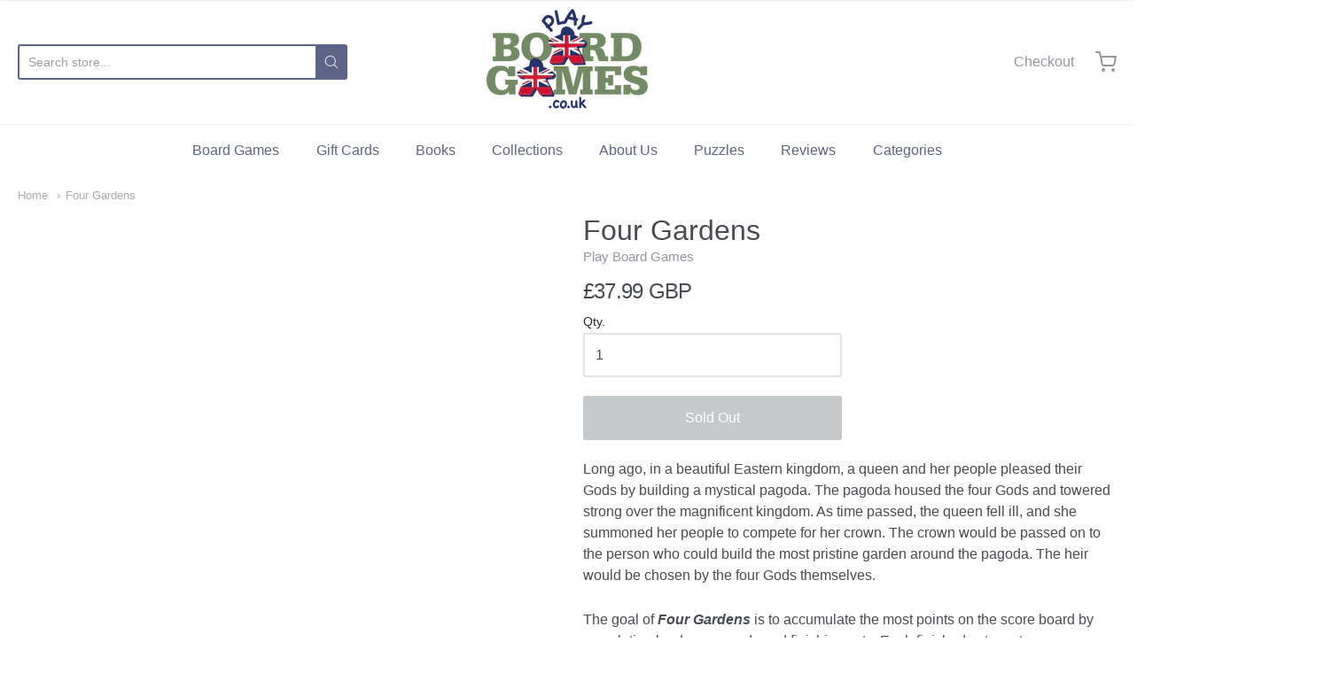

--- FILE ---
content_type: text/css
request_url: https://www.playboardgames.co.uk/cdn/shop/t/11/assets/theme-custom.scss.css?v=91772268703990658911586959567
body_size: -675
content:
/*# sourceMappingURL=/cdn/shop/t/11/assets/theme-custom.scss.css.map?v=91772268703990658911586959567 */


--- FILE ---
content_type: text/css
request_url: https://www.playboardgames.co.uk/cdn/shop/t/11/assets/fonts.scss.css?v=120847287036807576651759260749
body_size: -65
content:
@font-face{font-family:Pacifico;font-weight:400;font-style:normal;src:url(//www.playboardgames.co.uk/cdn/fonts/pacifico/pacifico_n4.70d15be9aa2255257fe626d87fbc1ed38436b047.woff2?h1=cGxheWJvYXJkZ2FtZXMuY28udWs&h2=cGxheS1ib2FyZC1nYW1lcy5hY2NvdW50Lm15c2hvcGlmeS5jb20&hmac=6b4b182c5a85def5e91df9d9d6dca38b77c017533992110488adfc2e4c76c5ba) format("woff2"),url(//www.playboardgames.co.uk/cdn/fonts/pacifico/pacifico_n4.a3007cff6385e4e75c208a720cd121ff3558d293.woff?h1=cGxheWJvYXJkZ2FtZXMuY28udWs&h2=cGxheS1ib2FyZC1nYW1lcy5hY2NvdW50Lm15c2hvcGlmeS5jb20&hmac=0f3de999d1bb258f1eca3855126b9ae6162e748b50cee781c0df49dd68a9ef14) format("woff")}#app-header #app-upper-header .shop-identity-tagline .name{font-family:Pacifico,cursive;font-size:32px;font-weight:400;font-style:normal}#app-header #app-lower-header .menu{font-family:Helvetica,Arial,sans-serif;font-size:16px;font-weight:400;font-style:normal}#app-header #app-lower-header .menu ul.level-1 li.level-1 .submenu{font-size:16px}#slide-side-menu .menu{font-family:Helvetica,Arial,sans-serif}h1,h2,h3,h4,h5,h6,.heading{font-family:Helvetica,Arial,sans-serif;font-weight:400;font-style:normal}body,#app-body{font-family:Helvetica,Arial,sans-serif;font-size:16px;font-weight:400;font-style:normal}#announcement-bar,#top-bar,input[type=email],input[type=number],input[type=password],input[type=search],input[type=tel],input[type=file],input[type=text],input[type=url],input[type=color],input[type=date],input[type=datetime],input[type=datetime-local],input[type=month],input[type=time],input[type=week],select,select[multiple=multiple],textarea{font-family:Helvetica,Arial,sans-serif;font-weight:400;font-style:normal}
/*# sourceMappingURL=/cdn/shop/t/11/assets/fonts.scss.css.map?v=120847287036807576651759260749 */


--- FILE ---
content_type: text/javascript; charset=utf-8
request_url: https://www.playboardgames.co.uk/products/four-gardens.js
body_size: 1347
content:
{"id":6516701593749,"title":"Four Gardens","handle":"four-gardens","description":"\u003cp data-mce-fragment=\"1\"\u003eLong ago, in a beautiful Eastern kingdom, a queen and her people pleased their Gods by building a mystical pagoda. The pagoda housed the four Gods and towered strong over the magnificent kingdom. As time passed, the queen fell ill, and she summoned her people to compete for her crown. The crown would be passed on to the person who could build the most pristine garden around the pagoda. The heir would be chosen by the four Gods themselves.\u003c\/p\u003e\n\u003cp data-mce-fragment=\"1\"\u003eThe goal of\u003cspan data-mce-fragment=\"1\"\u003e \u003c\/span\u003e\u003cem data-mce-fragment=\"1\"\u003e\u003cstrong data-mce-fragment=\"1\"\u003eFour Gardens\u003c\/strong\u003e\u003c\/em\u003e\u003cspan data-mce-fragment=\"1\"\u003e \u003c\/span\u003eis to accumulate the most points on the score board by completing landscape cards and finishing sets. Each finished set creates a panoramic view of a garden, and these sets are called (no surprise) \"panoramas\".\u003c\/p\u003e\n\u003cp data-mce-fragment=\"1\"\u003ePlayers can finish panoramas by first laying groundwork cards, acquiring resources by turning the 3D pagoda, and allocating those resources to satisfy the requirements of each groundwork card. Once satisfied, a groundwork card becomes a landscape card. Multiple landscape cards laid in the correct order create a panorama. Each God has their own satisfaction meter which expresses their goodwill towards the gardens and their builders. Players try to please the Gods by completing landscape cards and finishing panoramas.\u003c\/p\u003e","published_at":"2021-02-17T22:02:12+00:00","created_at":"2021-02-17T22:01:09+00:00","vendor":"Play Board Games","type":"All Games, Card game, Hand Management","tags":["All Games","Card Game","Hand Management","New Release","Sale"],"price":3799,"price_min":3799,"price_max":3799,"available":false,"price_varies":false,"compare_at_price":null,"compare_at_price_min":0,"compare_at_price_max":0,"compare_at_price_varies":false,"variants":[{"id":38193521066133,"title":"Default Title","option1":"Default Title","option2":null,"option3":null,"sku":"PBGFO1488P","requires_shipping":true,"taxable":true,"featured_image":null,"available":false,"name":"Four Gardens","public_title":null,"options":["Default Title"],"price":3799,"weight":3000,"compare_at_price":null,"inventory_management":"shopify","barcode":"853211004714","requires_selling_plan":false,"selling_plan_allocations":[]}],"images":["\/\/cdn.shopify.com\/s\/files\/1\/0088\/7491\/7948\/products\/four.png?v=1613599270"],"featured_image":"\/\/cdn.shopify.com\/s\/files\/1\/0088\/7491\/7948\/products\/four.png?v=1613599270","options":[{"name":"Title","position":1,"values":["Default Title"]}],"url":"\/products\/four-gardens","media":[{"alt":null,"id":19816131002517,"position":1,"preview_image":{"aspect_ratio":1.0,"height":600,"width":600,"src":"https:\/\/cdn.shopify.com\/s\/files\/1\/0088\/7491\/7948\/products\/four.png?v=1613599270"},"aspect_ratio":1.0,"height":600,"media_type":"image","src":"https:\/\/cdn.shopify.com\/s\/files\/1\/0088\/7491\/7948\/products\/four.png?v=1613599270","width":600}],"requires_selling_plan":false,"selling_plan_groups":[]}

--- FILE ---
content_type: text/javascript
request_url: https://www.playboardgames.co.uk/cdn/shop/t/11/assets/theme-custom.js?v=2786494405936754481586959557
body_size: -710
content:
(function($){$(function(){})})(jQuery);
//# sourceMappingURL=/cdn/shop/t/11/assets/theme-custom.js.map?v=2786494405936754481586959557


--- FILE ---
content_type: text/javascript; charset=utf-8
request_url: https://www.playboardgames.co.uk/products/four-gardens.js
body_size: 1295
content:
{"id":6516701593749,"title":"Four Gardens","handle":"four-gardens","description":"\u003cp data-mce-fragment=\"1\"\u003eLong ago, in a beautiful Eastern kingdom, a queen and her people pleased their Gods by building a mystical pagoda. The pagoda housed the four Gods and towered strong over the magnificent kingdom. As time passed, the queen fell ill, and she summoned her people to compete for her crown. The crown would be passed on to the person who could build the most pristine garden around the pagoda. The heir would be chosen by the four Gods themselves.\u003c\/p\u003e\n\u003cp data-mce-fragment=\"1\"\u003eThe goal of\u003cspan data-mce-fragment=\"1\"\u003e \u003c\/span\u003e\u003cem data-mce-fragment=\"1\"\u003e\u003cstrong data-mce-fragment=\"1\"\u003eFour Gardens\u003c\/strong\u003e\u003c\/em\u003e\u003cspan data-mce-fragment=\"1\"\u003e \u003c\/span\u003eis to accumulate the most points on the score board by completing landscape cards and finishing sets. Each finished set creates a panoramic view of a garden, and these sets are called (no surprise) \"panoramas\".\u003c\/p\u003e\n\u003cp data-mce-fragment=\"1\"\u003ePlayers can finish panoramas by first laying groundwork cards, acquiring resources by turning the 3D pagoda, and allocating those resources to satisfy the requirements of each groundwork card. Once satisfied, a groundwork card becomes a landscape card. Multiple landscape cards laid in the correct order create a panorama. Each God has their own satisfaction meter which expresses their goodwill towards the gardens and their builders. Players try to please the Gods by completing landscape cards and finishing panoramas.\u003c\/p\u003e","published_at":"2021-02-17T22:02:12+00:00","created_at":"2021-02-17T22:01:09+00:00","vendor":"Play Board Games","type":"All Games, Card game, Hand Management","tags":["All Games","Card Game","Hand Management","New Release","Sale"],"price":3799,"price_min":3799,"price_max":3799,"available":false,"price_varies":false,"compare_at_price":null,"compare_at_price_min":0,"compare_at_price_max":0,"compare_at_price_varies":false,"variants":[{"id":38193521066133,"title":"Default Title","option1":"Default Title","option2":null,"option3":null,"sku":"PBGFO1488P","requires_shipping":true,"taxable":true,"featured_image":null,"available":false,"name":"Four Gardens","public_title":null,"options":["Default Title"],"price":3799,"weight":3000,"compare_at_price":null,"inventory_management":"shopify","barcode":"853211004714","requires_selling_plan":false,"selling_plan_allocations":[]}],"images":["\/\/cdn.shopify.com\/s\/files\/1\/0088\/7491\/7948\/products\/four.png?v=1613599270"],"featured_image":"\/\/cdn.shopify.com\/s\/files\/1\/0088\/7491\/7948\/products\/four.png?v=1613599270","options":[{"name":"Title","position":1,"values":["Default Title"]}],"url":"\/products\/four-gardens","media":[{"alt":null,"id":19816131002517,"position":1,"preview_image":{"aspect_ratio":1.0,"height":600,"width":600,"src":"https:\/\/cdn.shopify.com\/s\/files\/1\/0088\/7491\/7948\/products\/four.png?v=1613599270"},"aspect_ratio":1.0,"height":600,"media_type":"image","src":"https:\/\/cdn.shopify.com\/s\/files\/1\/0088\/7491\/7948\/products\/four.png?v=1613599270","width":600}],"requires_selling_plan":false,"selling_plan_groups":[]}